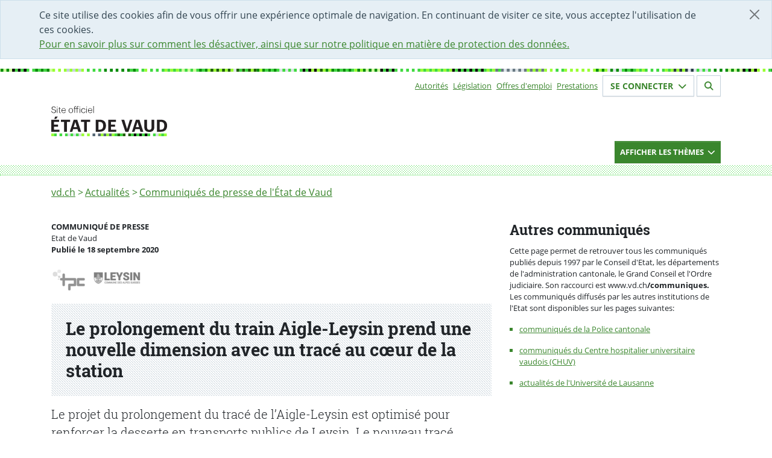

--- FILE ---
content_type: text/html; charset=utf-8
request_url: https://www.vd.ch/actualites/communiques-de-presse-de-letat-de-vaud/detail/communique/le-prolongement-du-train-aigle-leysin-prend-une-nouvelle-dimension-avec-un-trace-au-coeur-de-la-station-1600423139
body_size: 11320
content:
<!DOCTYPE html><html dir="ltr" lang="fr-CH"><head><meta charset="utf-8"> <!-- Permalien : https://www.vd.ch/page/2000109 --> <link rel="shortcut icon" href="/typo3conf/ext/vd_site/Resources/Public/Foehn/dist/assets/img/favicon.ico" type="image/vnd.microsoft.icon"><title>Le prolongement du train Aigle-Leysin prend une nouvelle dimension avec un tracé au cœur de la station | État de Vaud</title><meta http-equiv="x-ua-compatible" content="IE=edge"/><meta name="generator" content="TYPO3 CMS"/><meta name="description" content="Le projet du prolongement du tracé de l’Aigle-Leysin est optimisé pour renforcer la desserte en transports publics de Leysin. Le nouveau tracé ferroviaire souterrain, depuis&amp;hellip;"/><meta name="robots" content="index,follow"/><meta name="viewport" content="width=device-width,initial-scale=1"/><meta property="og:description" content="Le projet du prolongement du tracé de l’Aigle-Leysin est optimisé pour renforcer la desserte en transports publics de Leysin. Le nouveau tracé ferroviaire souterrain, depuis&amp;hellip;"/><meta property="og:site_name" content="Site officiel du Canton de Vaud"/><meta property="og:type" content="article"/><meta property="og:url" content="https://www.vd.ch/actualites/communiques-de-presse-de-letat-de-vaud/detail/communique/le-prolongement-du-train-aigle-leysin-prend-une-nouvelle-dimension-avec-un-trace-au-coeur-de-la-station-1600423139"/><meta property="og:title" content="Le prolongement du train Aigle-Leysin prend une nouvelle dimension avec un tracé au cœur de la station | État de Vaud"/><meta property="og:image" content="https://www.vd.ch/typo3conf/ext/vd_site/Resources/Public/Images/logo_opengraph.png"/><meta name="twitter:card" content="summary"/><meta name="twitter:site" content="@EtatdeVaud"/><meta name="twitter:image" content="https://www.vd.ch/typo3conf/ext/vd_site/Resources/Public/Images/logo_opengraph.png"/><meta name="msapplication-tilecolor" content="#283549"/><meta name="theme-color" content="#fff"/><meta name="msapplication-tileimage" content="https://www.vd.ch/typo3conf/ext/vd_site/Resources/Public/Foehn/dist/assets/img/favicon-mstile-150x150.png"/><link rel="stylesheet" type="text/css" href="/typo3temp/assets/compressed/merged-9c3b11d4cb21a5f444f0c2eea18f06c0-min.css?1769721555" media="all"><link href="/typo3conf/ext/vd_site/Resources/Public/Foehn/dist/assets/styles/main.css?1765969370" rel="stylesheet" type="text/css" ><link href="/typo3conf/ext/vd_site/Resources/Public/Css/bundle.min.css?1765969367" rel="stylesheet" type="text/css" > <script src="/typo3temp/assets/compressed/merged-ca6b2c92a986f3cba700752e074c667d-min.js?1769721556"></script> <script>
        (function(w,d,s,l,i){w[l]=w[l]||[];w[l].push({'gtm.start':
        new Date().getTime(),event:'gtm.js'});var f=d.getElementsByTagName(s)[0],
        j=d.createElement(s),dl=l!='dataLayer'?'&l='+l:'';j.async=true;j.src=
        'https://www.googletagmanager.com/gtm.js?id='+i+dl;f.parentNode.insertBefore(j,f);
        })(window,document,'script','dataLayer','GTM-PW7CHRL');
    </script> <script>
        window.Vaud = window.Vaud || {};
        Vaud.baseUrl = 'https://www.vd.ch/';
        Vaud.prestationLoginPageUid = 2000009;
        Vaud.prestationLoginUrl = 'https://prestations.vd.ch/';
    </script> <script>
            var _paq = window._paq = window._paq || [];
            _paq.push(['setDocumentTitle', document.domain + '/' + document.title]);
            
                    _paq.push(['setDocumentTitle', document.domain + '/' + document.title]);
                
            _paq.push(['trackPageView']);
            _paq.push(['enableLinkTracking']);
            (function() {
              var u="https://statsweb.vd.ch/";
              _paq.push(['setTrackerUrl', u + 'matomo.php']);
              _paq.push(['setSiteId', '5']);
              var d=document, g=d.createElement('script'), s=d.getElementsByTagName('script')[0];
              g.async=true; g.src=u + 'matomo.js'; s.parentNode.insertBefore(g,s);
            })();
        </script> <link href="https://www.vd.ch/typo3conf/ext/vd_site/Resources/Public/Foehn/dist/assets/img/favicon-apple-touch-icon.png" rel="apple-touch-icon"/><link href="https://www.vd.ch/typo3conf/ext/vd_site/Resources/Public/Foehn/dist/assets/img/favicon-32x32.png" rel="icon" sizes="32x32" type="image/png"/><link href="https://www.vd.ch/typo3conf/ext/vd_site/Resources/Public/Foehn/dist/assets/img/favicon-16x16.png" rel="icon" sizes="16x16" type="image/png"/><link rel="manifest" href=""/><link color="#47d647" href="https://www.vd.ch/typo3conf/ext/vd_site/Resources/Public/Foehn/dist/assets/svg/favicon-safari-pinned-tab.svg" rel="mask-icon"/><link rel="canonical" href="https://www.vd.ch/actualites/communiques-de-presse-de-letat-de-vaud/detail/communique/le-prolongement-du-train-aigle-leysin-prend-une-nouvelle-dimension-avec-un-trace-au-coeur-de-la-station-1600423139"/></head><body><noscript><iframe class="d-none invisible" height="0" src="https://www.googletagmanager.com/ns.html?id=GTM-PW7CHRL" width="0"></iframe></noscript><div class="alert alert-cookie alert-dismissible alert-info d-none fade show" role="alert"><button aria-label="Fermer" class="btn-close" data-bs-dismiss="alert" id="dismiss-cookie-banner-button" type="button"></button><div class="container"> Ce site utilise des cookies afin de vous offrir une expérience optimale de navigation. En continuant de visiter ce site, vous acceptez l&#039;utilisation de ces cookies. <br/><a id="cookie-policy-link" href="/cha/bic/mentions-legales"> Pour en savoir plus sur comment les désactiver, ainsi que sur notre politique en matière de protection des données. </a></div></div><header class="header"><nav aria-label="Menu accessibilité" class="access-nav container fixed-top"><ul class="list-unstyled mt-1"><li><a accesskey="1" href="/" class="btn btn-dark pt-0 visually-hidden visually-hidden-focusable" id="accessibility-nav-link-0" title="[Alt+1] Page d&#039;accueil du site">Accueil</a></li><li><a accesskey="2" href="/formulaire-de-contact" class="btn btn-dark pt-0 visually-hidden visually-hidden-focusable" id="accessibility-nav-link-1" title="[Alt+2] Page de contact">Page de contact</a></li><li><a accesskey="3" href="/plan-du-site" class="btn btn-dark pt-0 visually-hidden visually-hidden-focusable" id="accessibility-nav-link-2" title="[Alt+3] Plan du site du Canton de Vaud">Plan du site</a></li><li><a accesskey="4" href="/themes" class="btn btn-dark pt-0 visually-hidden visually-hidden-focusable" id="accessibility-nav-link-3" title="[Alt+4] Accès à l&#039;index thématique">Thèmes</a></li><li><a accesskey="5" href="/autorites" class="btn btn-dark pt-0 visually-hidden visually-hidden-focusable" id="accessibility-nav-link-4" title="[Alt+5] Accès à la navigation par autorités">Autorités</a></li><li><a accesskey="6" href="/" class="btn btn-dark pt-0 visually-hidden visually-hidden-focusable" id="accessibility-nav-link-5" title="[Alt+6] Page d&#039;aide pour les personnes en situation de handicap">Page d&#039;aide pour les personnes en situation de handicap</a></li><li><a accesskey="7" class="btn btn-dark pt-0 visually-hidden visually-hidden-focusable" href="#nav-primary" id="accessibility-nav-link-primary" title="[Alt+7] Menu de navigation de la page"> Menu de navigation de la page </a></li><li><a accesskey="8" class="btn btn-dark pt-0 visually-hidden visually-hidden-focusable" href="#main" id="accessibility-nav-link-main" title="[Alt+8] Début du contenu de la page"> Début du contenu de la page </a></li><li><a accesskey="9" class="btn btn-dark pt-0 visually-hidden visually-hidden-focusable" href="#search-form" id="accessibility-nav-link-search" title="[Alt+9] Accès au champ de recherche"> Accès au champ de recherche </a></li></ul></nav><div class="container"><div class="d-flex d-print-none flex-wrap justify-content-between justify-content-md-end"><nav class="align-items-center d-flex d-print-none"><h2 class="visually-hidden">Sous-navigation</h2><ul class="list-inline small text-md-end"><li class="list-inline-item me-2"><a href="/autorites" id="top-nav-item-link-0" title="Autorités">Autorités</a></li><li class="list-inline-item me-2"><a href="https://prestations.vd.ch/pub/blv-publication/accueil" id="top-nav-item-link-1" title="Législation">Législation</a></li><li class="list-inline-item me-2"><a href="/etat-droit-finances/etat-employeur/offres-demploi" id="top-nav-item-link-2" title="Offres d&#039;emploi">Offres d&#039;emploi</a></li><li class="list-inline-item me-2"><a href="https://prestations.vd.ch/pub/101554/home/Particuliers" id="top-nav-item-link-3" title="Prestations">Prestations</a></li></ul></nav><section class="mb-3 small"><h2 class="visually-hidden">Votre identité</h2><button aria-controls="login-form-collapse" aria-expanded="false" class="border-light btn btn-outline-primary fs-6 hover-bg-primary text-primary" data-bs-target="#login-form-collapse" data-bs-toggle="collapse" data-btn="login" id="login-form-button" type="button"> Se connecter <span aria-hidden="true" class="fas fa-chevron-down ms-1 text-inherit" id="login-button-icon"></span></button><button aria-controls="logout-form-collapse" aria-expanded="false" class="border-light btn btn-outline-primary d-none fs-6 hover-bg-primary text-primary" data-bs-target="#logout-form-collapse" data-bs-toggle="collapse" data-btn="logout" id="logout-form-button" type="button"> Se déconnecter <span aria-hidden="true" class="fas fa-chevron-down ms-1 text-inherit" id="logout-button-icon"></span></button></section><section class="mb-3 small"><h2 class="visually-hidden">Section de recherche</h2><a class="border-light btn btn-outline-primary fs-6 hover-bg-primary ms-1 text-primary" id="search-page-link" href="/rechercher"><span aria-hidden="true" class="fas fa-search text-inherit"></span></a></section><div class="border collapse p-3 shadow" id="login-form-collapse"><button aria-label="Fermer fenêtre de connexion" class="btn-close end-0 m-2 me-4 position-absolute" data-bs-target="#login-form-collapse" data-bs-toggle="collapse" type="button"></button><div class="d-flex flex-column mb-3"><div class="d-flex flex-row justify-content-between mb-2"><div class="p-2"><h2 class="h4 mt-0">Espace sécurisé</h2></div></div><div class="mb-1 p-2"><span>Gérez facilement vos <a href="https://prestations.vd.ch/pub/101554/home/Particuliers" id="steps-prestations-link">démarches administratives</a> en ligne pour les particuliers, entreprises, fondations et communes.</span></div><div class="mb-3 p-2"><a class="btn btn-success mb-2 py-2 text-center w-100" href="https://prestations.vd.ch/" id="login-prestations-link" target="_blank"> Se connecter <span class="fas fa-external-link-alt me-1 text-white"></span></a><a class="btn btn-secondary py-2 text-center w-100" id="register-page-link" href="/prestation/demander-un-moyen-didentification-electronique-et-lacces-au-portail-securise"> Créer un compte </a></div><div class="mb-2 p-2"><details><summary>Exemples de démarches</summary><ul><li>Remplir et déposer sa déclaration d’impôt</li><li>Consulter son dossier fiscal</li><li>Remplacer son permis de conduire (particuliers)</li><li>S’inscrire à la maturité professionnelle post-CFC (étudiants)</li><li>Obtenir une première autorisation frontalière (entreprises)</li><li>Demander un soutien à un projet culturel (associations)</li><li>Accéder au registre cantonal des personnes (communes)</li></ul></details></div><div class="p-2"><a id="online-help-prestations-link" href="/etat-droit-finances/cyberadministration/guide-dutilisation-de-lespace-securise"> Aide en ligne </a></div></div><div class="mb-3 px-2"><hr class="opacity-25"/></div><div class="d-flex flex-column"><div class="d-flex flex-row justify-content-between mb-2"><div class="p-2"><h2 class="h4 mt-0">Portail IAM</h2></div></div><div class="mb-1 p-2"><span>Accès aux applications pour les collaborateurs-trices de l’Etat de Vaud et les partenaires.</span></div><div class="mb-1 p-2"><a class="btn btn-success py-2 text-center w-100" href="https://www.portail.vd.ch/iam/accueil/" id="login-iam-link" target="_blank"> Se connecter <span class="fas fa-external-link-alt me-1 text-white"></span></a></div><div class="mb-1 p-2"><details><summary>Exemples d’applications</summary><ul><li>ACTIS (Camac 2010)</li><li>EasyVista</li><li>LAGAPEO</li><li>LA PLACE</li><li>NEO</li><li>PAREO</li><li>Passerelle Employeur - Impôts à la source</li><li>RCPers - Registre Cantonal des Personnes</li><li>Réquisition - Désignation Électronique (ReqDes)</li><li>RDU</li><li>Themis</li><li>Votelec - Dépouillement</li><li>Wiki projets ACV</li></ul></details></div><div class="p-2"><a id="online-help-iam-link" href="/aides/aide-pour-le-portail-des-collaborateurs-partenaires-et-entreprises"> Aide en ligne </a></div></div></div><div class="border collapse p-3 shadow" id="logout-form-collapse"><button aria-label="Fermer fenêtre de connexion" class="btn-close end-0 m-2 me-4 mt-0 position-absolute" data-bs-target="#login-form-collapse" data-bs-toggle="collapse" type="button"></button><div class="d-flex flex-column mt-3"><div class="mb-2 mt-2 p-2"><a class="btn btn-secondary mb-2 py-2 text-center w-100" href="https://prestations.vd.ch/100002/accueil" id="secured-space-link" target="_blank"> Accéder à mon espace sécurisé <span class="fas fa-user me-1 text-white"></span></a><a class="btn btn-secondary mb-2 py-2 text-center w-100" href="https://prestations.vd.ch/100018/logout" id="logout-link"> Se déconnecter </a></div></div></div></div><div class="row"><div class="col-md-5"><a class="vd-logo vd-logo--alt" id="home-logo-link" title="Aller à la page d'accueil du site du Canton de Vaud" href="/"><img aria-hidden="true" class="vd-logo__image" alt="État de Vaud" src="/typo3conf/ext/vd_site/Resources/Public/Foehn/dist/assets/svg/ETATVAUD.svg" width="208" height="54"/></a></div></div></div><div class="d-print-none vd-nav-primary"><div class="container "><div class="row"><div class="col-md-12 d-flex justify-content-md-end"><button aria-controls="nav-primary-container" aria-expanded="false" class="btn btn-primary btn-sm vd-nav-primary__button collapsed" data-bs-target="#nav-primary-container" data-bs-toggle="collapse" id="primary-nav-container-button" type="button"><div class="d-flex justify-content-between"><div><span class="vd-nav-primary__button--close"> Cacher les thèmes </span><span class="vd-nav-primary__button--open"> Afficher les thèmes </span></div><div><span class="fa-chevron-down fas vd-nav-primary__button--open"></span><span class=" fa-chevron-up fas vd-nav-primary__button--close"></span></div></div></button></div></div></div><div class="vd-nav-primary__menu-container"><div class="collapse clearfix" id="nav-primary-container"><div class="pb-3"><div class="container vd-nav-primary__menu-bg-md"><div class="vd-nav-primary__menu-bg-sm"><div class="row"><nav class="col-md-12 mt-3 order-md-1" id="nav-primary"><h2 class="visually-hidden">Navigation par thèmes</h2><ul class="list-unstyled mb-0 row"><li class="col-lg-4 col-sm-6 mb-2 vd-domain-item vd-domain-item--small"><a class="vd-domain-item vd-domain-item--small vd-domain-item__link-container" href="/culture" id="main-nav-item-link-0"><span class="vd-domain-item__link vd-link-invisible h4"> Culture </span><span class="vd-domain-item__text"><span class="visually-hidden">(Exemple de contenu :</span> Subventions au secteur culturel, accès à la culture, Passculture, patrimoine mobilier et immatériel, institutions patrimoniales cantonales, etc.<span class="visually-hidden">)</span></span></a></li><li class="col-lg-4 col-sm-6 mb-2 vd-domain-item vd-domain-item--small"><a class="vd-domain-item vd-domain-item--small vd-domain-item__link-container" href="/economie" id="main-nav-item-link-1"><span class="vd-domain-item__link vd-link-invisible h4"> Economie </span><span class="vd-domain-item__text"><span class="visually-hidden">(Exemple de contenu :</span> Registre du commerce, extrait du registre des poursuites, soutien aux entreprises, chômage, agriculture, protection du consommateur, manifestations, etc.<span class="visually-hidden">)</span></span></a></li><li class="col-lg-4 col-sm-6 mb-2 vd-domain-item vd-domain-item--small"><a class="vd-domain-item vd-domain-item--small vd-domain-item__link-container" href="/environnement" id="main-nav-item-link-2"><span class="vd-domain-item__link vd-link-invisible h4"> Environnement </span><span class="vd-domain-item__text"><span class="visually-hidden">(Exemple de contenu :</span> Climat et durabilité, subventions pour l&#039;énergie, politique énergétique du canton, obtenir un permis de pêche, qualité de l&#039;air – de l&#039;eau, etc.<span class="visually-hidden">)</span></span></a></li><li class="col-lg-4 col-sm-6 mb-2 vd-domain-item vd-domain-item--small"><a class="vd-domain-item vd-domain-item--small vd-domain-item__link-container" href="/etat-droit-finances" id="main-nav-item-link-3"><span class="vd-domain-item__link vd-link-invisible h4"> Etat, Droit, Finances </span><span class="vd-domain-item__text"><span class="visually-hidden">(Exemple de contenu :</span> Communes, votations, législation, statistique, égalité, protection des données, impôts, finances publiques, Etat employeur, marchés publics, Archives cantonales, architecture, etc.<span class="visually-hidden">)</span></span></a></li><li class="col-lg-4 col-sm-6 mb-2 vd-domain-item vd-domain-item--small"><a class="vd-domain-item vd-domain-item--small vd-domain-item__link-container" href="/formation" id="main-nav-item-link-4"><span class="vd-domain-item__link vd-link-invisible h4"> Formation </span><span class="vd-domain-item__text"><span class="visually-hidden">(Exemple de contenu :</span> Ecole, ECR, chercher un apprentissage, bourses, orientation, vacances scolaires, etc.<span class="visually-hidden">)</span></span></a></li><li class="col-lg-4 col-sm-6 mb-2 vd-domain-item vd-domain-item--small"><a class="vd-domain-item vd-domain-item--small vd-domain-item__link-container" href="/justice" id="main-nav-item-link-5"><span class="vd-domain-item__link vd-link-invisible h4"> Justice </span><span class="vd-domain-item__text"><span class="visually-hidden">(Exemple de contenu :</span> Tribunaux, justices de paix, ministères publics, procédures judiciaires, jurisprudence, avocats, assistance judiciaire, curatelles, etc.<span class="visually-hidden">)</span></span></a></li><li class="col-lg-4 col-sm-6 mb-2 vd-domain-item vd-domain-item--small"><a class="vd-domain-item vd-domain-item--small vd-domain-item__link-container" href="/mobilite" id="main-nav-item-link-6"><span class="vd-domain-item__link vd-link-invisible h4"> Mobilité </span><span class="vd-domain-item__text"><span class="visually-hidden">(Exemple de contenu :</span> Automobiles, navigation, transports publics, multimodalité, etc.<span class="visually-hidden">)</span></span></a></li><li class="col-lg-4 col-sm-6 mb-2 vd-domain-item vd-domain-item--small"><a class="vd-domain-item vd-domain-item--small vd-domain-item__link-container" href="/population" id="main-nav-item-link-7"><span class="vd-domain-item__link vd-link-invisible h4"> Population </span><span class="vd-domain-item__text"><span class="visually-hidden">(Exemple de contenu :</span> Enfance, jeunesse et famille, sport, état civil, documents d’identité, population étrangère, animaux, gens du voyage etc.<span class="visually-hidden">)</span></span></a></li><li class="col-lg-4 col-sm-6 mb-2 vd-domain-item vd-domain-item--small"><a class="vd-domain-item vd-domain-item--small vd-domain-item__link-container" href="/sante-soins-et-handicap" id="main-nav-item-link-8"><span class="vd-domain-item__link vd-link-invisible h4"> Santé, soins et handicap </span><span class="vd-domain-item__text"><span class="visually-hidden">(Exemple de contenu :</span> Subsides à l&#039;assurance maladie, EMS, droit des patients, les professionnels de la santé, des soins et du handicap, dossier électronique du patient, etc.<span class="visually-hidden">)</span></span></a></li><li class="col-lg-4 col-sm-6 mb-2 vd-domain-item vd-domain-item--small"><a class="vd-domain-item vd-domain-item--small vd-domain-item__link-container" href="/securite" id="main-nav-item-link-9"><span class="vd-domain-item__link vd-link-invisible h4"> Sécurité </span><span class="vd-domain-item__text"><span class="visually-hidden">(Exemple de contenu :</span> Police, pénitentiaire, armée, catastrophe, drones, protection de la population, etc.<span class="visually-hidden">)</span></span></a></li><li class="col-lg-4 col-sm-6 mb-2 vd-domain-item vd-domain-item--small"><a class="vd-domain-item vd-domain-item--small vd-domain-item__link-container" href="/aides-financieres-et-soutien-social" id="main-nav-item-link-10"><span class="vd-domain-item__link vd-link-invisible h4"> Aides financières et soutien social </span><span class="vd-domain-item__text"><span class="visually-hidden">(Exemple de contenu :</span> Revenu d&#039;insertion (RI), rente-pont, prévention de la radicalisation, aide aux victimes de violence, proches-aidants, etc.<span class="visually-hidden">)</span></span></a></li><li class="col-lg-4 col-sm-6 mb-2 vd-domain-item vd-domain-item--small"><a class="vd-domain-item vd-domain-item--small vd-domain-item__link-container" href="/territoire-et-construction" id="main-nav-item-link-11"><span class="vd-domain-item__link vd-link-invisible h4"> Territoire et construction </span><span class="vd-domain-item__text"><span class="visually-hidden">(Exemple de contenu :</span> Aménagement, permis de construire, registre foncier, logement, monuments et sites, archéologie etc.<span class="visually-hidden">)</span></span></a></li></ul></nav></div></div></div></div></div></div></div></header><div class="container py-1"><nav aria-label="Fil d&#039;Ariane" class="pb-1"><h2 class="visually-hidden">Fil d&#039;Ariane</h2><ol class="breadcrumb"><li class="breadcrumb-item"><a href="/" id="breadcrumb-item-0" title="vd.ch"> vd.ch </a></li><li class="breadcrumb-item"><a href="/actualites" id="breadcrumb-item-1" title="Actualités"> Actualités </a></li><li class="breadcrumb-item"><a href="/actualites/communiques-de-presse-de-letat-de-vaud" id="breadcrumb-item-2" title="Communiqués de presse de l&#039;État de Vaud"> Communiqués de presse de l&#039;État de Vaud </a></li><li aria-current="page" class="visually-hidden">Le prolongement du train Aigle-Leysin prend une nouvelle dimension avec un tracé au cœur de la station</li></ol></nav></div><main id="main"><!--TYPO3SEARCH_begin--><div class="mb-5" id="c2000028"><div class="container"><div class="row"><article class="col-md-8 vd-content-column"><header class="d-flex flex-column"><h1 class="h2 mt-0 order-2 px-4 py-4 vd-bg-pattern-bars-gray" id="page-title">Le prolongement du train Aigle-Leysin prend une nouvelle dimension avec un tracé au cœur de la station</h1><div class="order-1"><p class="fw-bold mb-0 small text-uppercase">Communiqué de presse</p><p class="mb-0 small">Etat de Vaud</p><p class="fw-bold small">Publié le 18 septembre 2020</p><h2 class="visually-hidden" id="partners-list">Partenaire(s)</h2><ul class="list-inline"><li class="list-inline-item"><img class="img-desaturate" loading="lazy" src="/fileadmin/_processed_/b/4/csm_TPC_Leysin_bd5715dff7.png" width="150" height="48" alt=""/></li></ul></div></header><div class="lead"><p class="Com-chapeau"><span lang="FR">Le projet du prolongement du tracé de l’Aigle-Leysin est optimisé pour renforcer la desserte en transports publics de Leysin. Le nouveau tracé ferroviaire souterrain, depuis l’entrée du village jusqu’aux télécabines, desservira le centre de la station et comprendra trois nouveaux arrêts mieux localisés. Pour relier le haut, qui ne sera plus desservi par le train, au bas du village, un projet de funiculaire est à l’étude. Le tourisme 4 saisons en provenance de l’ensemble du canton, l’attractivité du chemin de fer et la mobilité des habitants de Leysin sortent renforcés de ce projet remodelé.</span></p></div><p>Le prolongement du tracé de l’Aigle-Leysin jusqu’aux remontées mécaniques fait partie des projets retenus pour bénéficier de financements fédéraux dans le cadre de l’étape d’aménagement&nbsp;2035 de l’infrastructure ferroviaire (PRODES). Le projet initial, étudié par les Transports publics du Chablais (TPC) après l’octroi d’un crédit d’étude par le Grand Conseil en 2016, prévoyait de prolonger l’infrastructure existante depuis la gare de Leysin-Feydey. Les études ont toutefois mis en lumière des difficultés techniques, en lien avec la mise en conformité des gares actuelles notamment aux obligations de la loi pour l’élimination des inégalités frappant les personnes handicapées (LHand). Elles ont conduit les partenaires (OFT, Canton, TPC et commune de Leysin) à développer un nouveau projet optimisé. </p><p>«Ce projet n’est pas seulement celui des habitants et des pendulaires de Leysin, mais aussi de tous les habitants du canton qui veulent profiter des Alpes vaudoises dans le cadre de leurs loisirs. Au départ de la gare de Lausanne, il faudra moins d’une heure pour rejoindre le centre névralgique de la station, pour aller skier ou faire de la randonnée. Le développement de ce train régional, parfaitement connecté à l’offre ferroviaire grande ligne des CFF, ainsi qu’au RER Vaud qui sera prolongé jusqu’à Aigle en décembre prochain, offre une alternative crédible, efficace, plus rapide et durable à la voiture. C’est un investissement pour les générations futures et pour la protection du climat», relève la Conseillère d’Etat en charge des infrastructures Nuria Gorrite. </p><p>La nouvelle ligne, entièrement en souterrain, en adhérence et d’une longueur de 1,3&nbsp;km, partira donc de l’entrée du village de Leysin en direction de l’est jusqu’à son terminus au pied des remontées mécaniques qui conduisent notamment à la Berneuse. Trois gares souterraines seront construites permettant notamment, et c’est l’un des points forts de ce projet, de desservir le centre de la station et ses commerces. Cette nouvelle variante vient de recevoir l’aval de l’Office fédéral des transports (OFT). Le coût de cette nouvelle infrastructure, financée par le fonds FIF, est de l’ordre de 100 millions de francs. </p><p>«L’évolution des infrastructures à Leysin, la mise en place d’un passage direct à Aigle au dépôt ainsi que la sécurisation de la traversée d’Aigle permettront ainsi, à terme, de diminuer le temps de parcours entre Aigle et Leysin et rendront cette ligne encore plus compétitive par rapport à la route» relève Frédéric Borloz, président du Conseil d’administration des TPC. Dopé par ce prolongement jusqu’aux télécabines et par ce futur développement de l’offre et de la cadence, cette ligne régionale performante pourrait ainsi voir sa fréquentation doubler, passant de 1000 à 2000 voyageurs par jour à l’horizon&nbsp;2030. </p><p>Ce nouveau tracé a pour conséquence l’abandon de la desserte en train des secteurs de Feydey – arrêt aujourd’hui le plus fréquenté notamment par les étudiants des écoles hôtelières - et Grand-Hôtel, dans le haut du village. Pour continuer à desservir cette zone du village et offrir par la même occasion une meilleure desserte locale aux habitants, la commune de Leysin et les TPC étudient une desserte de substitution comme la construction&lt;s&gt; &lt;/s&gt;d’un funiculaire qui relierait une nouvelle gare Feydey – Grand Hôtel à la gare de Leysin-centre, desservie par le train. Un possible prolongement pourrait conduire les voyageurs jusqu’au bas du village et à son centre sportif. </p><p>«Un tel moyen de transport rapide et efficace, aux coûts d’exploitation modérés, améliorerait significativement la mobilité à l’intérieur de la station, ainsi que la qualité de vie de ses habitants, puisqu’il devrait s’accompagner d’une diminution du trafic routier et de facto des nuisances (bruit et pollution)» relève pour sa part le syndic de Leysin, Jean-Marc Udriot. Sa construction, en parallèle à celle de l’infrastructure ferroviaire, permettrait par ailleurs des synergies durant le chantier, notamment la possibilité d’utiliser le tunnel du funiculaire pour évacuer les matériaux excavés lors de la construction du prolongement de l’Aigle-Leysin. Le coût de construction de l’installation, qui serait considérée comme ligne de transport public local, est estimé à 38 millions de francs, financés par les partenaires locaux. &nbsp;&nbsp;&nbsp; </p><p>Les études, pilotées par l’Office fédéral des transports (OFT), le Canton, les TPC et la Commune, vont se poursuivre pour développer ces deux projets complémentaires en parallèle et confirmer l’option du funiculaire, avant mise à l’enquête du projet. Une mise en service est espérée à l’horizon&nbsp;2030.</p><p class="mb-5 small text-xs-end">Bureau d&#039;information et de communication de l&#039;Etat de Vaud</p><h3 class="h5">Renseignements pour la presse uniquement</h3><ul class="list-unstyled"><li class="mb-0">Jean-Marc Udriot, syndic de Leysin</li></ul><aside class="mb-5"><h2 class="visually-hidden" id="pdf-version-title">Version PDF</h2><a class="btn btn-link ps-0" href="/typo3temp/assets/pdfs/le-prolongement-du-train-aigle-leysin-prend-une-nouvelle-dimension-avec-un-trace-au-coeur-de-la-station-1600423139.pdf" id="pdf-link"> Version PDF du communiqué </a><h2 class="h5" id="annexes-title">Annexe(s)</h2><h3 class="h6">Document(s)</h3><ul class="list-unstyled"><li class="d-xs-flex mb-3 position-relative"><img class="border border-5 me-3 img-fluid" title="Dossier_de_presse_-_Prolongement_du_train_Aigle-Leysin_18_09_2020.pdf" loading="lazy" src="/fileadmin/_processed_/7/f/csm_Dossier_de_presse_-_Prolongement_du_train_Aigle-Leysin_18_09_2020_3ec9c395fd.png" width="100" height="57" alt=""/><a class="stretched-link text-break" href="/fileadmin/user_upload/accueil/fichiers_pdf/2020_septembre_actus/Dossier_de_presse_-_Prolongement_du_train_Aigle-Leysin_18_09_2020.pdf" id="file-original-link-0"> Dossier_de_presse_-_Prolongement_du_train_Aigle-Leysin_18_09_2020.pdf (PDF) </a></li></ul></aside><nav><a class="btn btn-dark" id="back-link" title="Retour sur la liste des communiqués" href="/actualites/communiques-de-presse-de-letat-de-vaud"> Retour sur la liste des communiqués </a></nav></article><div class="col-md-4 vd-content-column vd-text-md-small"><div class="mb-5" id="c2000044"><h2> Autres communiqués </h2><p>Cette page permet de retrouver tous les communiqués publiés depuis 1997 par le Conseil d'Etat, les départements de l'administration cantonale, le Grand Conseil et l'Ordre judiciaire. Son raccourci est www.vd.ch<strong>/communiques.</strong><br> Les communiqués diffusés par les autres institutions de l'Etat sont disponibles sur les pages suivantes:</p><ul class="vd-list-links"><li><a href="/djes/polcant/communiques-de-presse">communiqués de la Police cantonale</a></li><li><a href="https://www.chuv.ch/fr/chuv-home/espace-pro/journalistes/communiques-de-presse">communiqués du Centre hospitalier universitaire vaudois (CHUV)</a></li><li><a href="https://www.unil.ch/actu/home.html">actualités de l'Université de Lausanne</a></li></ul></div></div></div></div></div><!--TYPO3SEARCH_end--></main><div class="container"><h2 class="vd-heading-light-alt h4 mb-3 visually-hidden">Partager la page</h2><div class="d-inline-flex"><span class="align-self-center pt-1 me-2 visually-hidden" id="share-social-title">Sur les réseaux</span><ul aria-describedby="share-social-title" class="list-inline mb-3 mt-4 vd-social-icons"><li class="list-inline-item"><a class="vd-social-icon" href="https://tooting.ch/@etatdevaud" id="mastodon-link" title="Lien vers le profile Mastodon"><span aria-hidden="true" class="fab fa-mastodon"></span><span class="visually-hidden"></span></a></li><li class="list-inline-item"><a class="vd-social-icon" href="https://bsky.app/profile/vd.ch" id="bluesky-link" title="Lien vers le profile Bluesky"><span aria-hidden="true" class="fab fa-bluesky"></span><span class="visually-hidden"></span></a></li><li class="list-inline-item"><a class="vd-social-icon" href="https://www.instagram.com/etat_de_vaud" id="instagram-link" title="Lien vers le profile Instagram"><span aria-hidden="true" class="fab fa-instagram"></span><span class="visually-hidden"></span></a></li><li class="list-inline-item"><a class="vd-social-icon" href="https://www.linkedin.com/shareArticle?mini=true&title=Le%20prolongement%20du%20train%20Aigle-Leysin%20prend%20une%20nouvelle%20dimension%20avec%20un%20trac%C3%A9%20au%20c%C5%93ur%20de%20la%20station&url=https%3A%2F%2Fwww.vd.ch%2Factualites%2Fcommuniques-de-presse-de-letat-de-vaud%2Fdetail%2Fcommunique%2Fle-prolongement-du-train-aigle-leysin-prend-une-nouvelle-dimension-avec-un-trace-au-coeur-de-la-station-1600423139" id="linkedin-link" title="Partager sur LinkedIn"><span aria-hidden="true" class="fab fa-linkedin"></span><span class="visually-hidden">Partager sur LinkedIn</span></a></li><li class="list-inline-item"><a class="vd-social-icon" href="https://www.facebook.com/share.php?title=Le%20prolongement%20du%20train%20Aigle-Leysin%20prend%20une%20nouvelle%20dimension%20avec%20un%20trac%C3%A9%20au%20c%C5%93ur%20de%20la%20station&u=https%3A%2F%2Fwww.vd.ch%2Factualites%2Fcommuniques-de-presse-de-letat-de-vaud%2Fdetail%2Fcommunique%2Fle-prolongement-du-train-aigle-leysin-prend-une-nouvelle-dimension-avec-un-trace-au-coeur-de-la-station-1600423139" id="facebook-link" title="Partager sur Facebook"><span aria-hidden="true" class="fab fa-facebook"></span><span class="visually-hidden">Partager sur Facebook</span></a></li><li class="list-inline-item"><a class="vd-social-icon" href="https://x.com/intent/tweet?text=Le%20prolongement%20du%20train%20Aigle-Leysin%20prend%20une%20nouvelle%20dimension%20avec%20un%20trac%C3%A9%20au%20c%C5%93ur%20de%20la%20station&url=https%3A%2F%2Fwww.vd.ch%2Factualites%2Fcommuniques-de-presse-de-letat-de-vaud%2Fdetail%2Fcommunique%2Fle-prolongement-du-train-aigle-leysin-prend-une-nouvelle-dimension-avec-un-trace-au-coeur-de-la-station-1600423139" id="twitter-link" title="Partager sur Twitter"><span aria-hidden="true" class="fab fa-x-twitter"></span><span class="visually-hidden"></span></a></li><li class="d-lg-none list-inline-item"><a class="vd-social-icon" href="whatsapp://send?text=https%3A%2F%2Fwww.vd.ch%2Factualites%2Fcommuniques-de-presse-de-letat-de-vaud%2Fdetail%2Fcommunique%2Fle-prolongement-du-train-aigle-leysin-prend-une-nouvelle-dimension-avec-un-trace-au-coeur-de-la-station-1600423139" id="whatsapp-link" title="Partager par WhatsApp"><span aria-hidden="true" class="fab fa-whatsapp"></span><span class="visually-hidden">Partager par WhatsApp</span></a></li></ul></div></div><footer><div class="container"><div class="text-end"><a href="#main" class="btn btn-sm btn-dark" id="btn-go-to-top" title="Retour vers le haut de la page"> Haut&nbsp;<span class="fa fa-chevron-up"></span></a></div></div><div class="footer"><div class="container"><div class="row"><div class="col-xs-10"><nav class="row" aria-label="Pied de page"><div class="col-sm"><h2 class="vd-heading-light h4 visually-hidden">Accès direct</h2><ul class="list-unstyled vd-list-columns"><li><a href="/gc" id="left-footer-nav-item-link-0" title="Grand Conseil">Grand Conseil</a></li><li><a href="/ce" id="left-footer-nav-item-link-1" title="Conseil d&#039;Etat">Conseil d&#039;Etat</a></li><li><a href="/ojv" id="left-footer-nav-item-link-2" title="Ordre judiciaire">Ordre judiciaire</a></li><li><a href="/etat-droit-finances/votations-et-elections/voter" id="left-footer-nav-item-link-3" title="Comment voter">Comment voter</a></li><li><a href="https://prestations.vd.ch/pub/blv-publication" id="left-footer-nav-item-link-4" title="Législation">Législation</a></li><li><a href="/etat-droit-finances/etat-employeur/offres-demploi" id="left-footer-nav-item-link-5" title="Offres d&#039;emploi">Offres d&#039;emploi</a></li><li><a href="/etat-droit-finances/statistique" id="left-footer-nav-item-link-6" title="Statistique">Statistique</a></li><li><a href="/cha/contacter-ladministration-cantonale" id="left-footer-nav-item-link-7" title="Contacts et demande média">Contacts et demande média</a></li><li><a href="https://gazette.vd.ch/sabonner" id="left-footer-nav-item-link-8" title="S&#039;abonner à La Gazette">S&#039;abonner à La Gazette</a></li><li><a href="/se-connecter" id="left-footer-nav-item-link-9" title="Espace sécurisé">Espace sécurisé</a></li><li><a href="/actualites/reseaux-sociaux-comptes-et-charte" id="left-footer-nav-item-link-10" title="Réseaux sociaux et flux RSS">Réseaux sociaux et flux RSS</a></li><li><a href="/cha/bic/mentions-legales" id="left-footer-nav-item-link-11" title="Mentions légales">Mentions légales</a></li><li><a href="/guide-typo3" id="left-footer-nav-item-link-12" title="Guide TYPO3">Guide TYPO3</a></li><li><a href="https://intranet.etat-de-vaud.ch/" id="left-footer-nav-item-link-13" title="Intranet">Intranet</a></li></ul></div><div class="col-sm"><h2 class="vd-heading-light h4 ">Sites partenaires</h2><ul class="list-unstyled"><li><a href="http://www.vaud.ch" id="left-footer-nav-item-link-0" title="Vaud: économie, sport, tourisme">Vaud: économie, sport, tourisme</a></li><li><a href="/culture/musees-cantonaux/les-musees-cantonaux" id="left-footer-nav-item-link-1" title="Musées">Musées</a></li><li><a href="http://www.patrimoine.vd.ch" id="left-footer-nav-item-link-2" title="Patrimoine">Patrimoine</a></li><li><a href="http://www.ch.ch" id="left-footer-nav-item-link-3" title="CH.ch">CH.ch</a></li></ul></div></nav></div><div class="col-xs-2"><div class="d-flex align-items-end flex-column h-100"><div class="mt-auto w-100 text-end"><a id="back-to-home-link" title="Retour à la page d'accueil" href="/"><span class="visually-hidden"> Retour à la page d&#039;accueil </span><img class="img-fluid footer-logo" alt="Canton de Vaud" loading="lazy" src="/typo3conf/ext/vd_site/Resources/Public/Foehn/dist/assets/svg/logo/logo--white.svg" width="160" height="522"/></a></div></div></div></div></div></div></footer> <script src="/typo3conf/ext/vd_site/Resources/Public/Foehn/dist/assets/scripts/bootstrap.min.js?1765969370"></script> <script src="/typo3conf/ext/vd_site/Resources/Public/JavaScript/bundle.min.js?1765969370"></script> <script src="/typo3conf/ext/vd_site/Resources/Public/JavaScript/Frontend/detect.min.js?1765969370"></script> </body></html>

--- FILE ---
content_type: application/javascript; charset=utf-8
request_url: https://www.vd.ch/typo3temp/assets/compressed/merged-ca6b2c92a986f3cba700752e074c667d-min.js?1769721556
body_size: 303
content:
function decryptCharcode(n,start,end,offset){n=n+offset;if(offset>0&&n>end){n=start+(n-end-1)}else if(offset<0&&n<start){n=end-(start-n-1)}
return String.fromCharCode(n)}
function decryptString(enc,offset){var dec="";var len=enc.length;for(var i=0;i<len;i++){var n=enc.charCodeAt(i);if(n>=0x2B&&n<=0x3A){dec+=decryptCharcode(n,0x2B,0x3A,offset)}else if(n>=0x40&&n<=0x5A){dec+=decryptCharcode(n,0x40,0x5A,offset)}else if(n>=0x61&&n<=0x7A){dec+=decryptCharcode(n,0x61,0x7A,offset)}else{dec+=enc.charAt(i)}}
return dec}
function linkTo_UnCryptMailto(s){location.href=decryptString(s,-4)}